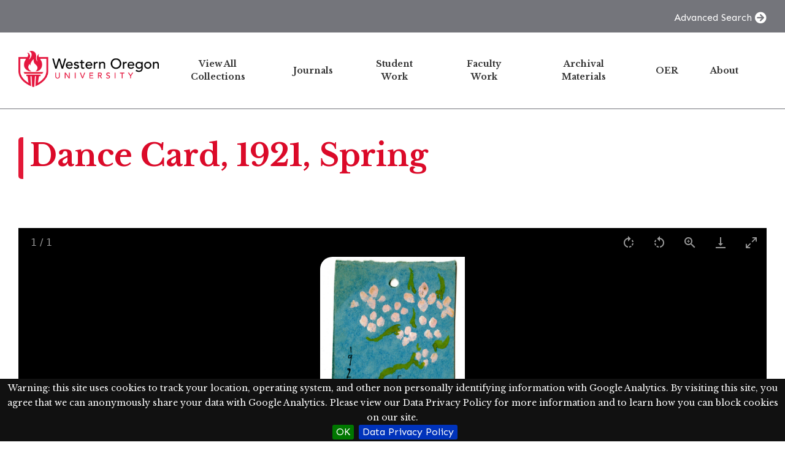

--- FILE ---
content_type: text/html; charset=UTF-8
request_url: https://wou.omeka.net/s/repository/item/3990
body_size: 19249
content:

<!DOCTYPE html><html lang="en-US">	<head>
		<meta charset="utf-8">
<meta name="viewport" content="width&#x3D;device-width,&#x20;initial-scale&#x3D;1">		<title>Dance Card, 1921, Spring · WOU Repository · WOU</title>		<link rel="icon">
<link href="https&#x3A;&#x2F;&#x2F;fonts.googleapis.com&#x2F;css2&#x3F;family&#x3D;Sen&#x3A;wght&#x40;400&#x3B;500&#x3B;700&#x3B;800&amp;display&#x3D;swap" media="screen" rel="stylesheet" type="text&#x2F;css">
<link href="&#x2F;application&#x2F;asset&#x2F;css&#x2F;iconfonts.css&#x3F;v&#x3D;4.1.1" media="screen" rel="stylesheet" type="text&#x2F;css">
<link href="&#x2F;themes&#x2F;lively&#x2F;asset&#x2F;css&#x2F;style.css&#x3F;v&#x3D;1.0.0" media="screen" rel="stylesheet" type="text&#x2F;css">
<link href="&#x2F;application&#x2F;asset&#x2F;vendor&#x2F;lightgallery&#x2F;css&#x2F;lightgallery-bundle.min.css&#x3F;v&#x3D;4.1.1" media="screen" rel="stylesheet" type="text&#x2F;css">
<link href="&#x2F;application&#x2F;asset&#x2F;css&#x2F;resource-page-blocks.css&#x3F;v&#x3D;4.1.1" media="screen" rel="stylesheet" type="text&#x2F;css">
<link href="&#x2F;modules&#x2F;BulkExport&#x2F;asset&#x2F;css&#x2F;bulk-export.css&#x3F;v&#x3D;3.4.28" media="screen" rel="stylesheet" type="text&#x2F;css">
<link href="&#x2F;modules&#x2F;MetadataBrowse&#x2F;asset&#x2F;css&#x2F;metadata-browse.css&#x3F;v&#x3D;1.6.0" media="screen" rel="stylesheet" type="text&#x2F;css">
<link href="&#x2F;s&#x2F;repository&#x2F;css-editor" media="screen" rel="stylesheet" type="text&#x2F;css">
<link href="&#x2F;modules&#x2F;EUCookieBar&#x2F;asset&#x2F;vendor&#x2F;jquery.cookiebar&#x2F;jquery.cookiebar.css&#x3F;v&#x3D;3.4.4" media="screen" rel="stylesheet" type="text&#x2F;css">				<script  src="https&#x3A;&#x2F;&#x2F;code.jquery.com&#x2F;jquery-3.6.2.min.js"></script>
<script  src="&#x2F;application&#x2F;asset&#x2F;js&#x2F;global.js&#x3F;v&#x3D;4.1.1"></script>
<script  src="&#x2F;application&#x2F;asset&#x2F;vendor&#x2F;lightgallery&#x2F;lightgallery.min.js&#x3F;v&#x3D;4.1.1"></script>
<script  src="&#x2F;application&#x2F;asset&#x2F;vendor&#x2F;lightgallery&#x2F;plugins&#x2F;thumbnail&#x2F;lg-thumbnail.min.js&#x3F;v&#x3D;4.1.1"></script>
<script  src="&#x2F;application&#x2F;asset&#x2F;vendor&#x2F;lightgallery&#x2F;plugins&#x2F;zoom&#x2F;lg-zoom.min.js&#x3F;v&#x3D;4.1.1"></script>
<script  src="&#x2F;application&#x2F;asset&#x2F;vendor&#x2F;lightgallery&#x2F;plugins&#x2F;video&#x2F;lg-video.min.js&#x3F;v&#x3D;4.1.1"></script>
<script  src="&#x2F;application&#x2F;asset&#x2F;vendor&#x2F;lightgallery&#x2F;plugins&#x2F;rotate&#x2F;lg-rotate.min.js&#x3F;v&#x3D;4.1.1"></script>
<script  src="&#x2F;application&#x2F;asset&#x2F;vendor&#x2F;lightgallery&#x2F;plugins&#x2F;hash&#x2F;lg-hash.min.js&#x3F;v&#x3D;4.1.1"></script>
<script  src="&#x2F;application&#x2F;asset&#x2F;js&#x2F;lg-itemfiles-config.js&#x3F;v&#x3D;4.1.1"></script>
<script >
    //<!--
    
Omeka.jsTranslate = function(str) {
    var jsTranslations = {"Something went wrong":"Something went wrong","Make private":"Make private","Make public":"Make public","Expand":"Expand","Collapse":"Collapse","You have unsaved changes.":"You have unsaved changes.","Restore item set":"Restore item set","Close icon set":"Close icon set","Open icon set":"Open icon set","[Untitled]":"[Untitled]","Failed loading resource template from API":"Failed loading resource template from API","Restore property":"Restore property","There are no available pages.":"There are no available pages.","Please enter a valid language tag":"Please enter a valid language tag","Title":"Title","Description":"Description","Unknown block layout":"Unknown block layout","Required field must be completed":"Required field must be completed","Batch edit":"Batch edit","Advanced":"Advanced","The actions are processed in the order of the form. Be careful when mixing them.":"The actions are processed in the order of the form. Be careful when mixing them.","To convert values to\/from mapping markers, use module DataTypeGeometry.":"To convert values to\/from mapping markers, use module DataTypeGeometry.","Processes that manage files and remote data can be slow, so it is recommended to process it in background with \"batch edit all\", not \"batch edit selected\".":"Processes that manage files and remote data can be slow, so it is recommended to process it in background with \"batch edit all\", not \"batch edit selected\".","Remove mapping":"Remove mapping"};
    return (str in jsTranslations) ? jsTranslations[str] : str;
};
    //-->
</script>
<script  defer="defer" src="&#x2F;modules&#x2F;EUCookieBar&#x2F;asset&#x2F;vendor&#x2F;jquery.cookiebar&#x2F;jquery.cookiebar.js&#x3F;v&#x3D;3.4.4"></script>
<script  defer="defer" src="&#x2F;modules&#x2F;EUCookieBar&#x2F;asset&#x2F;js&#x2F;eu-cookie-bar.js&#x3F;v&#x3D;3.4.4"></script>
<script >
    //<!--
    var euCookieBarOptions = {"acceptButton":true,"acceptText":"OK","declineButton":false,"declineText":"Disable Cookies","policyButton":true,"policyText":"Data Privacy Policy","policyURL":"https://wou.omeka.net/s/repository/page/about#data_privacy","bottom":true,"fixed":true,"zindex":"99999","message":"<p>Warning: this site uses cookies to track your location, operating system, and other non personally identifying information with Google Analytics. By visiting this site, you agree that we can anonymously share your data with Google Analytics. Please view our Data Privacy Policy for more information and to learn how you can block cookies on our site.</p>\r\n"};
    //-->
</script>
		<style type="text/css" media="screen">
			:root {
				--primary: #e31837;
				--primary-dark: #c9001d;
				--secondary: #74757b;
				--secondary-dark: #5a5b61;
				--accent: #e31837;
				--complementary: #74757b;
			}

		</style>
	<script async src="https://www.googletagmanager.com/gtag/js?id=G-JGEMNXM9R2"></script>
<script>
  window.dataLayer = window.dataLayer || [];
  function gtag(){dataLayer.push(arguments);}
  gtag('js', new Date());

  gtag('config', 'G-JGEMNXM9R2');
</script></head>

	<body class="item&#x20;resource&#x20;show">		<a id="skipnav" href="#main-content">Skip to main content</a>

		<header class="main-header">

	
	
<div class="main-header__top-bar">
    <div class="container">
        
        <a class="top-bar__advanced-search" href="/s/repository/item/search">Advanced Search</a>

    </div>
</div>


	<div class="main-header__main-bar container">
		<div class="main-header__site-title">
			<a href="/s/repository">
							<img src="https://omeka-wou.s3.amazonaws.com/asset/6259b422fc753dc9b29ee2272df9d6f821ba4b69.png" alt="WOU Repository" />
						</a>
		</div>

		<nav class="main-navigation">
			<div class="main-navigation__container">
				<ul class="navigation">
    <li>
        <a href="&#x2F;s&#x2F;repository&#x2F;page&#x2F;browse-collections">View All Collections</a>
    </li>
    <li>
        <a href="&#x2F;s&#x2F;repository&#x2F;page&#x2F;journals">Journals</a>
    </li>
    <li>
        <a href="&#x2F;s&#x2F;repository&#x2F;page&#x2F;student-work">Student Work</a>
    </li>
    <li>
        <a href="&#x2F;s&#x2F;repository&#x2F;page&#x2F;faculty-work">Faculty Work</a>
    </li>
    <li>
        <a href="&#x2F;s&#x2F;repository&#x2F;page&#x2F;archival-materials">Archival Materials</a>
    </li>
    <li>
        <a href="&#x2F;s&#x2F;repository&#x2F;page&#x2F;oer">OER</a>
    </li>
    <li>
        <a href="&#x2F;s&#x2F;repository&#x2F;page&#x2F;about">About</a>
    </li>
</ul>			</div>
			<div class="main-navigation__toggle">
				<span></span>
				<span></span>
				<span></span>
			</div>
		</nav>

		
	</div>

</header>

		

		<div id="main-content" class="container" role="main">
			
<h1><span class="title">Dance Card, 1921, Spring</span></h1>


    
    <div class="regions-container regions-container--main">
        
                    <div class="main-region">
                <div class="metadata">
                    <div id="itemfiles" class="media-list"><div data-src="https://omeka-wou.s3.amazonaws.com/original/74a1f836e022b4ebad17a8a79917320f8ab901c5.jpg" data-thumb="https://omeka-wou.s3.amazonaws.com/medium/74a1f836e022b4ebad17a8a79917320f8ab901c5.jpg" data-download-url="https://omeka-wou.s3.amazonaws.com/original/74a1f836e022b4ebad17a8a79917320f8ab901c5.jpg" class="media resource"><div class="media-render file"><a href="https://omeka-wou.s3.amazonaws.com/original/74a1f836e022b4ebad17a8a79917320f8ab901c5.jpg" title="JPG image"><img src="https&#x3A;&#x2F;&#x2F;omeka-wou.s3.amazonaws.com&#x2F;large&#x2F;74a1f836e022b4ebad17a8a79917320f8ab901c5.jpg" alt="JPG&#x20;image"></a></div></div></div>
<dl>
    <div class="property">
        <dt>
        Title                </dt>
                                <dd class="value" lang="en">
                                <span class="value-content">Dance Card, 1921, Spring</span>
                                                            </dd>
            </div>
    <div class="property">
        <dt>
        Creator                </dt>
                                <dd class="value" lang="en">
                                <span class="value-content">Undetermined</span>
                                                            </dd>
            </div>
    <div class="property">
        <dt>
        Date                </dt>
                                <dd class="value" lang="">
                                <span class="value-content">1921</span>
                                                            </dd>
            </div>
    <div class="property">
        <dt>
        Type                </dt>
                                <dd class="value" lang="en">
                                <span class="value-content">Text; StillImage</span>
                                                            </dd>
            </div>
    <div class="property">
        <dt>
        Subject                </dt>
                                <dd class="value" lang="en">
                                <span class="value-content"><a class="metadata-browse-direct-link" href="&#x2F;s&#x2F;repository&#x2F;item&#x3F;Search&#x3D;&amp;property&#x25;5B0&#x25;5D&#x25;5Bproperty&#x25;5D&#x3D;3&amp;property&#x25;5B0&#x25;5D&#x25;5Btype&#x25;5D&#x3D;eq&amp;property&#x25;5B0&#x25;5D&#x25;5Btext&#x25;5D&#x3D;Dance&#x25;20Card">Dance Card</a></span>
                                                            </dd>
                                <dd class="value" lang="en">
                                <span class="value-content"><a class="metadata-browse-direct-link" href="&#x2F;s&#x2F;repository&#x2F;item&#x3F;Search&#x3D;&amp;property&#x25;5B0&#x25;5D&#x25;5Bproperty&#x25;5D&#x3D;3&amp;property&#x25;5B0&#x25;5D&#x25;5Btype&#x25;5D&#x3D;eq&amp;property&#x25;5B0&#x25;5D&#x25;5Btext&#x25;5D&#x3D;Oregon&#x25;20Normal&#x25;20School&#x25;20&#x28;ONS&#x29;">Oregon Normal School (ONS)</a></span>
                                                            </dd>
            </div>
    <div class="property">
        <dt>
        Description                </dt>
                                <dd class="value" lang="en">
                                <span class="value-content">Approximately 4x2.5 inches, rectangle, Blue, pink, green, black, Pink flowers and green stems/vines on a blue background, text, in black, reads &quot;1921 Spring&quot;</span>
                                                            </dd>
            </div>
    <div class="property">
        <dt>
        Rights                </dt>
                                <dd class="value" lang="en">
                                <span class="value-content">No Copyright - United States: As of 04/21/2020, Hamersly Library believes this item is free of copyright under the laws of the United States.</span>
                                                            </dd>
                                <dd class="value uri" lang="">
                                <span class="value-content"><a class="uri-value-link" target="_blank" href="http&#x3A;&#x2F;&#x2F;rightsstatements.org&#x2F;vocab&#x2F;NoC-US&#x2F;1.0&#x2F;">http://rightsstatements.org/vocab/NoC-US/1.0/</a></span>
                                                            </dd>
            </div>
    <div class="property">
        <dt>
        Identifier                </dt>
                                <dd class="value" lang="en">
                                <span class="value-content">omeka/388</span>
                                                            </dd>
            </div>
    <div class="property">
        <dt>
        Format                </dt>
                                <dd class="value" lang="en">
                                <span class="value-content">Scanned image using the Ebson Expression 10000 XL as a tif image (1200 dpi, pixel dimensions- width: 3580, height: 5159), then converted into jpg format</span>
                                                            </dd>
            </div>
    <div class="property">
        <dt>
        Spatial Coverage                </dt>
                                <dd class="value" lang="en">
                                <span class="value-content">United States--Oregon--Polk County--Monmouth</span>
                                                            </dd>
            </div>
</dl>
                </div>
            </div>
        
            </div>


<script type="application/ld+json">{"@context":"https:\/\/wou.omeka.net\/api-context","@id":"https:\/\/wou.omeka.net\/api\/items\/3990","@type":"o:Item","o:id":3990,"o:is_public":true,"o:owner":{"@id":"https:\/\/wou.omeka.net\/api\/users\/2","o:id":2},"o:resource_class":null,"o:resource_template":{"@id":"https:\/\/wou.omeka.net\/api\/resource_templates\/9","o:id":9},"o:thumbnail":null,"o:title":"Dance Card, 1921, Spring","thumbnail_display_urls":{"large":"https:\/\/omeka-wou.s3.amazonaws.com\/large\/74a1f836e022b4ebad17a8a79917320f8ab901c5.jpg","medium":"https:\/\/omeka-wou.s3.amazonaws.com\/medium\/74a1f836e022b4ebad17a8a79917320f8ab901c5.jpg","square":"https:\/\/omeka-wou.s3.amazonaws.com\/square\/74a1f836e022b4ebad17a8a79917320f8ab901c5.jpg"},"o:created":{"@value":"2023-05-25T01:54:05+00:00","@type":"http:\/\/www.w3.org\/2001\/XMLSchema#dateTime"},"o:modified":{"@value":"2025-12-10T00:16:58+00:00","@type":"http:\/\/www.w3.org\/2001\/XMLSchema#dateTime"},"o:primary_media":{"@id":"https:\/\/wou.omeka.net\/api\/media\/4010","o:id":4010},"o:media":[{"@id":"https:\/\/wou.omeka.net\/api\/media\/4010","o:id":4010}],"o:item_set":[{"@id":"https:\/\/wou.omeka.net\/api\/item_sets\/16","o:id":16}],"o:site":[{"@id":"https:\/\/wou.omeka.net\/api\/sites\/1","o:id":1}],"dcterms:title":[{"type":"literal","property_id":1,"property_label":"Title","is_public":true,"@value":"Dance Card, 1921, Spring","@language":"en"}],"dcterms:creator":[{"type":"literal","property_id":2,"property_label":"Creator","is_public":true,"@value":"Undetermined","@language":"en"}],"dcterms:date":[{"type":"numeric:timestamp","property_id":7,"property_label":"Date","is_public":true,"@value":"1921","@type":"http:\/\/www.w3.org\/2001\/XMLSchema#gYear"}],"dcterms:type":[{"type":"literal","property_id":8,"property_label":"Type","is_public":true,"@value":"Text; StillImage","@language":"en"}],"dcterms:subject":[{"type":"literal","property_id":3,"property_label":"Subject","is_public":true,"@value":"Dance Card","@language":"en"},{"type":"literal","property_id":3,"property_label":"Subject","is_public":true,"@value":"Oregon Normal School (ONS)","@language":"en"}],"dcterms:description":[{"type":"literal","property_id":4,"property_label":"Description","is_public":true,"@value":"Approximately 4x2.5 inches, rectangle, Blue, pink, green, black, Pink flowers and green stems\/vines on a blue background, text, in black, reads \"1921 Spring\"","@language":"en"}],"dcterms:rights":[{"type":"literal","property_id":15,"property_label":"Rights","is_public":true,"@value":"No Copyright - United States: As of 04\/21\/2020, Hamersly Library believes this item is free of copyright under the laws of the United States.","@language":"en"},{"type":"uri","property_id":15,"property_label":"Rights","is_public":true,"@id":"http:\/\/rightsstatements.org\/vocab\/NoC-US\/1.0\/"}],"dcterms:identifier":[{"type":"literal","property_id":10,"property_label":"Identifier","is_public":true,"@value":"omeka\/388","@language":"en"}],"dcterms:format":[{"type":"literal","property_id":9,"property_label":"Format","is_public":true,"@value":"Scanned image using the Ebson Expression 10000 XL as a tif image (1200 dpi, pixel dimensions- width: 3580, height: 5159), then converted into jpg format","@language":"en"}],"dcterms:spatial":[{"type":"literal","property_id":40,"property_label":"Spatial Coverage","is_public":true,"@value":"United States--Oregon--Polk County--Monmouth","@language":"en"}]}</script>
<div class="bulk-export ">
        <ul class="exporters">
            <li><a download="3990.csv class="exporter download-csv" href="&#x2F;s&#x2F;repository&#x2F;item&#x2F;3990.csv" title="Download&#x20;as&#x20;csv">csv</a></li>
            <li><a download="3990.json-table class="exporter download-json-table" href="&#x2F;s&#x2F;repository&#x2F;item&#x2F;3990.json-table" title="Download&#x20;as&#x20;json-table">json-table</a></li>
            <li><a download="3990.ods class="exporter download-ods" href="&#x2F;s&#x2F;repository&#x2F;item&#x2F;3990.ods" title="Download&#x20;as&#x20;spreadsheet&#x20;ods">ods</a></li>
            <li><a download="3990.tsv class="exporter download-tsv" href="&#x2F;s&#x2F;repository&#x2F;item&#x2F;3990.tsv" title="Download&#x20;as&#x20;tsv">tsv</a></li>
            <li><a download="3990.txt class="exporter download-txt" href="&#x2F;s&#x2F;repository&#x2F;item&#x2F;3990.txt" title="Download&#x20;as&#x20;txt">txt</a></li>
        </ul>
</div>
		</div>

		
<footer class="main-footer ">

    
    
<div class="main-footer__top">
    
    <!-- Social Networks -->
    </div>
    
<div class="main-footer__bottom">
    <div class="main-footer__bottom-container container has-links">

        <!-- Copyright -->
        <div class="main-footer__copyright">
                            A project of Western Oregon University's <a href="https://library.wou.edu">Hamersly Library</a>. Powered by Omeka S.                    </div>

        <!-- Footer Bottom Links -->
        <div class="main-footer__links">
            
                                            <a target="_blank" href="https://wou.omeka.net/s/repository/page/about#data_privacy">Data Privacy</a>
                    </div>

    </div>
</div>

</footer>
		<nav id="menu-drawer" class="menu-drawer" style="display: none;">
	<div class="wrap">

		<div class="navigation-controls">
			<a href="."
				id="menu-backer"
				class="menu-backer is-empty"
                aria-label=""
				title=""
			>
							</a>
		</div><!-- .navigation-controls -->

		<div id="menu-clones" class="menu-container">

			
		</div><!-- .menu-container -->

	</div><!-- .wrap -->
</nav><!-- menu-drawer -->

		<script  src="&#x2F;themes&#x2F;lively&#x2F;asset&#x2F;js&#x2F;script.js&#x3F;v&#x3D;1.0.0"></script>
<script  src="&#x2F;themes&#x2F;lively&#x2F;asset&#x2F;js&#x2F;navigation.js&#x3F;v&#x3D;1.0.0"></script>	</body>
</html>


--- FILE ---
content_type: application/javascript
request_url: https://wou.omeka.net/application/asset/vendor/lightgallery/plugins/rotate/lg-rotate.min.js?v=4.1.1
body_size: 4964
content:
/**
 * lightgallery | 2.7.0 | October 9th 2022
 * http://www.lightgalleryjs.com/
 * Copyright (c) 2020 Sachin Neravath;
 * @license GPLv3
 */

!function(t,e){"object"==typeof exports&&"undefined"!=typeof module?module.exports=e():"function"==typeof define&&define.amd?define(e):(t="undefined"!=typeof globalThis?globalThis:t||self).lgRotate=e()}(this,(function(){"use strict";var t=function(){return(t=Object.assign||function(t){for(var e,i=1,o=arguments.length;i<o;i++)for(var r in e=arguments[i])Object.prototype.hasOwnProperty.call(e,r)&&(t[r]=e[r]);return t}).apply(this,arguments)},e="lgSlideItemLoad",i="lgBeforeSlide",o="lgRotateLeft",r="lgRotateRight",s="lgFlipHorizontal",a="lgFlipVertical",l={rotate:!0,rotateSpeed:400,rotateLeft:!0,rotateRight:!0,flipHorizontal:!0,flipVertical:!0,rotatePluginStrings:{flipVertical:"Flip vertical",flipHorizontal:"Flip horizontal",rotateLeft:"Rotate left",rotateRight:"Rotate right"}};return function(){function n(e,i){return this.core=e,this.$LG=i,this.settings=t(t({},l),this.core.settings),this}return n.prototype.buildTemplates=function(){var t="";this.settings.flipVertical&&(t+='<button type="button" id="lg-flip-ver" aria-label="'+this.settings.rotatePluginStrings.flipVertical+'" class="lg-flip-ver lg-icon"></button>'),this.settings.flipHorizontal&&(t+='<button type="button" id="lg-flip-hor" aria-label="'+this.settings.rotatePluginStrings.flipHorizontal+'" class="lg-flip-hor lg-icon"></button>'),this.settings.rotateLeft&&(t+='<button type="button" id="lg-rotate-left" aria-label="'+this.settings.rotatePluginStrings.rotateLeft+'" class="lg-rotate-left lg-icon"></button>'),this.settings.rotateRight&&(t+='<button type="button" id="lg-rotate-right" aria-label="'+this.settings.rotatePluginStrings.rotateRight+'" class="lg-rotate-right lg-icon"></button>'),this.core.$toolbar.append(t)},n.prototype.init=function(){var t=this;this.settings.rotate&&(this.buildTemplates(),this.rotateValuesList={},this.core.LGel.on(e+".rotate",(function(e){var i=e.detail.index;t.core.getSlideItem(i).find(".lg-img-rotate").get()||(t.core.getSlideItem(i).find(".lg-object").first().wrap("lg-img-rotate"),t.core.getSlideItem(t.core.index).find(".lg-img-rotate").css("transition-duration",t.settings.rotateSpeed+"ms"))})),this.core.outer.find("#lg-rotate-left").first().on("click.lg",this.rotateLeft.bind(this)),this.core.outer.find("#lg-rotate-right").first().on("click.lg",this.rotateRight.bind(this)),this.core.outer.find("#lg-flip-hor").first().on("click.lg",this.flipHorizontal.bind(this)),this.core.outer.find("#lg-flip-ver").first().on("click.lg",this.flipVertical.bind(this)),this.core.LGel.on(i+".rotate",(function(e){t.rotateValuesList[e.detail.index]||(t.rotateValuesList[e.detail.index]={rotate:0,flipHorizontal:1,flipVertical:1})})))},n.prototype.applyStyles=function(){this.core.getSlideItem(this.core.index).find(".lg-img-rotate").first().css("transform","rotate("+this.rotateValuesList[this.core.index].rotate+"deg) scale3d("+this.rotateValuesList[this.core.index].flipHorizontal+", "+this.rotateValuesList[this.core.index].flipVertical+", 1)")},n.prototype.rotateLeft=function(){this.rotateValuesList[this.core.index].rotate-=90,this.applyStyles(),this.triggerEvents(o,{rotate:this.rotateValuesList[this.core.index].rotate})},n.prototype.rotateRight=function(){this.rotateValuesList[this.core.index].rotate+=90,this.applyStyles(),this.triggerEvents(r,{rotate:this.rotateValuesList[this.core.index].rotate})},n.prototype.getCurrentRotation=function(t){if(!t)return 0;var e=this.$LG(t).style(),i=e.getPropertyValue("-webkit-transform")||e.getPropertyValue("-moz-transform")||e.getPropertyValue("-ms-transform")||e.getPropertyValue("-o-transform")||e.getPropertyValue("transform")||"none";if("none"!==i){var o=i.split("(")[1].split(")")[0].split(",");if(o){var r=Math.round(Math.atan2(o[1],o[0])*(180/Math.PI));return r<0?r+360:r}}return 0},n.prototype.flipHorizontal=function(){var t=this.core.getSlideItem(this.core.index).find(".lg-img-rotate").first().get(),e=this.getCurrentRotation(t),i="flipHorizontal";90!==e&&270!==e||(i="flipVertical"),this.rotateValuesList[this.core.index][i]*=-1,this.applyStyles(),this.triggerEvents(s,{flipHorizontal:this.rotateValuesList[this.core.index][i]})},n.prototype.flipVertical=function(){var t=this.core.getSlideItem(this.core.index).find(".lg-img-rotate").first().get(),e=this.getCurrentRotation(t),i="flipVertical";90!==e&&270!==e||(i="flipHorizontal"),this.rotateValuesList[this.core.index][i]*=-1,this.applyStyles(),this.triggerEvents(a,{flipVertical:this.rotateValuesList[this.core.index][i]})},n.prototype.triggerEvents=function(t,e){var i=this;setTimeout((function(){i.core.LGel.trigger(t,e)}),this.settings.rotateSpeed+10)},n.prototype.isImageOrientationChanged=function(){var t=this.rotateValuesList[this.core.index],e=Math.abs(t.rotate)%360!=0,i=t.flipHorizontal<0,o=t.flipVertical<0;return e||i||o},n.prototype.closeGallery=function(){this.isImageOrientationChanged()&&this.core.getSlideItem(this.core.index).css("opacity",0),this.rotateValuesList={}},n.prototype.destroy=function(){this.core.LGel.off(".lg.rotate"),this.core.LGel.off(".rotate")},n}()}));


--- FILE ---
content_type: application/javascript
request_url: https://wou.omeka.net/themes/lively/asset/js/script.js?v=1.0.0
body_size: 6138
content:
const livelyScripts = () => {

    const body = document.body;
    const mainHeader = document.querySelector('.main-header');
    const mainHeaderTopBar = document.querySelector('.main-header__top-bar');
    const mainHeaderMainBar = document.querySelector('.main-header__main-bar');
    const mainSearchButton = document.querySelector('.main-search-button');
    const mainHeaderSearch = document.querySelector('.main-header-search');
    const mainSearchInput = mainHeaderSearch.querySelector('#fulltext-search-input');
    const mainBanner = document.querySelector('.main-banner');
    const mainBannerImgWrapper = document.querySelector('.main-banner__image-wrapper');
    const mainBannerImgShape = document.querySelector('.main-banner__image-shape');
    const userBar = document.getElementById('user-bar');

    // Resize Events

    let userBarHeight = 0;
    let timeout = false;
    const delay = 250;

    onResize();

    function onResize() {
        getUserBarHeight();
        refreshBodyPaddingTop();
        setBannerImagePosition();
    }

    window.addEventListener('resize', function() {
        clearTimeout(timeout);
        timeout = setTimeout(onResize, delay);
    });

    function refreshBodyPaddingTop() {
        body.style.paddingTop = mainHeader.offsetHeight + 'px';
        document.documentElement.style.scrollPaddingTop = (mainHeaderMainBar.offsetHeight + 20) + 'px';
    }

    function getUserBarHeight() {
        if (userBar) {
            userBarHeight = userBar.offsetHeight;
        }
    }

    function setBannerImagePosition() {
        if (mainBanner === null || mainBannerImgWrapper === null) {
            return;
        }

        if ((mainBanner.offsetHeight + 35) > (mainBannerImgWrapper.offsetHeight / 2)) {
            mainBannerImgWrapper.style.transform = 'translateY(-50%)';
            mainBannerImgWrapper.style.bottom = 'auto';
            if (mainBannerImgShape !== null) {
                mainBannerImgShape.style.top = 0;
                mainBannerImgShape.style.bottom = 'auto';
            }

        } else {
            mainBannerImgWrapper.style.transform = 'none';
            mainBannerImgWrapper.style.bottom = '-35px';
            if (mainBannerImgShape !== null) {
                mainBannerImgShape.style.top = 'auto';
                mainBannerImgShape.style.bottom = '-28px';
            }
        }
    }

    // Scrolling Events

    let lastKnownScrollPosition = 0;
    let ticking = false;
    let scrollDirection = 'up';

    onScroll();

    function onScroll(scrollPos) {
        if(scrollPos > 60 && scrollDirection == 'down') {
            mainHeader.style.top = - (userBarHeight + mainHeaderTopBar.offsetHeight) + 'px';
        } else {
            mainHeader.style.top = 0;
        }
    }

    document.addEventListener('scroll', (event) => {
        scrollDirection = Math.max(lastKnownScrollPosition, window.scrollY) == lastKnownScrollPosition ? 'up': 'down';
        lastKnownScrollPosition = window.scrollY;

        if (!ticking) {
            window.requestAnimationFrame(() => {
                onScroll(lastKnownScrollPosition);
                ticking = false;
            });

            ticking = true;
        }
    });

    // Annotations tooltip position

    const annotationBtns = document.querySelectorAll('.annotation-btn');

    annotationBtns.forEach((annotationBtn) => {
        const annotationTooltip = annotationBtn.querySelector('.annotation-tooltip');
        const annotationTooltipWrapper = annotationTooltip.querySelector('.annotation-tooltip__wrapper');

        const eventList = ['click', 'mouseover'];
        eventList.forEach((event) => {
            annotationBtn.addEventListener(event, setAnnotationTooltipPos);
        });

        function setAnnotationTooltipPos() {
            const annotationBtnOffset = annotationBtn.getBoundingClientRect();
            const { top, left } = annotationBtnOffset;
            const distanceToRightEdge = window.innerWidth - (left + annotationBtn.offsetWidth);
            
            if (distanceToRightEdge < (annotationTooltipWrapper.offsetWidth + 15)) {
                annotationTooltip.style.left = (distanceToRightEdge - annotationTooltipWrapper.offsetWidth - 15) + 'px';
            } else {
                annotationTooltip.style.left = '0px';
            }

            if ((top - mainHeader.offsetHeight - mainHeader.offsetTop) < (annotationTooltipWrapper.offsetHeight + 15)) {
                annotationTooltip.style.bottom = (- annotationTooltipWrapper.offsetHeight - 20) + 'px';
                annotationTooltipWrapper.classList.add('below-button');
            } else {
                annotationTooltip.style.bottom = '10px';
                annotationTooltipWrapper.classList.remove('below-button');

                if (annotationTooltip.style.left == '0px') {
                    annotationTooltip.style.bottom = '5px';
                }
            }
        }
    });
    
    // Main Header Search
    document.addEventListener('click', onDocumentClick, true);

    function onDocumentClick(e) {
        if (e.target == mainSearchButton){
            mainHeaderSearch.classList.toggle('visible');
            if (mainHeaderSearch.classList.contains('visible')) {
                mainSearchInput.focus();
            }
        } else if (!mainHeaderSearch.contains(e.target)){
            mainHeaderSearch.classList.remove('visible');
        }
    }

    // Forms
    const forms = document.querySelectorAll('form');
    forms.forEach(form => {
        const checkboxes = form.querySelectorAll('input[type="checkbox"]');
        checkboxes.forEach(checkbox => {
            if (checkbox.parentElement.classList.contains('inputs')) {
                const previousElementSibling = checkbox.parentElement.previousElementSibling;
                if (previousElementSibling && previousElementSibling.classList.contains('field-meta')) {
                    checkbox.parentElement.append(previousElementSibling);
                    checkbox.style.float = 'left';
                    checkbox.style.marginRight = '10px';
                }
            }
        });
    });
}

if (document.readyState === 'loading') {
    document.addEventListener('DOMContentLoaded', livelyScripts);
} else {
    livelyScripts();
}
